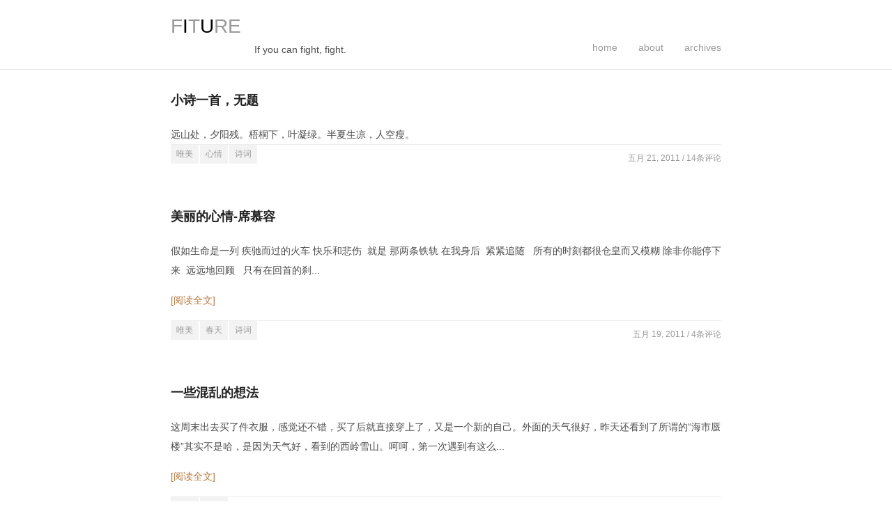

--- FILE ---
content_type: text/html; charset=UTF-8
request_url: https://fiture.me/page/21
body_size: 7343
content:
<!doctype html>
<html lang="zh-CN">
<head>
    <meta charset="UTF-8" />
    <meta name="viewport" content="width=device-width, initial-scale=1, maximum-scale=1">
    <meta name="description" content="FITURE的个人博客，主要分享一些技术上的（前端相关的HTML/CSS、Javascript、WordPress、Linux使用、Ubuntu、Nginx等）小技巧；记录fiture的个人的心情、生活；FITURE, For the future；" />
<meta name="keywords" content="fiture,FITURE博客,前端开发，Javascript" />
<title>
FITURE - For the future</title>
    <link rel="stylesheet" href="https://fiture.me/wp-content/themes/blog/static/css/reset.css" />
    <link rel="stylesheet" href="https://fiture.me/wp-content/themes/blog/style.css?v=1.0.0" />
        <link rel="shortcut icon" href="https://fiture.me/favicon.ico"/>
    <meta name='robots' content='max-image-preview:large' />
	<style>img:is([sizes="auto" i], [sizes^="auto," i]) { contain-intrinsic-size: 3000px 1500px }</style>
	<script type="text/javascript">
/* <![CDATA[ */
window._wpemojiSettings = {"baseUrl":"https:\/\/s.w.org\/images\/core\/emoji\/15.0.3\/72x72\/","ext":".png","svgUrl":"https:\/\/s.w.org\/images\/core\/emoji\/15.0.3\/svg\/","svgExt":".svg","source":{"concatemoji":"https:\/\/fiture.me\/wp-includes\/js\/wp-emoji-release.min.js?ver=6.7.1"}};
/*! This file is auto-generated */
!function(i,n){var o,s,e;function c(e){try{var t={supportTests:e,timestamp:(new Date).valueOf()};sessionStorage.setItem(o,JSON.stringify(t))}catch(e){}}function p(e,t,n){e.clearRect(0,0,e.canvas.width,e.canvas.height),e.fillText(t,0,0);var t=new Uint32Array(e.getImageData(0,0,e.canvas.width,e.canvas.height).data),r=(e.clearRect(0,0,e.canvas.width,e.canvas.height),e.fillText(n,0,0),new Uint32Array(e.getImageData(0,0,e.canvas.width,e.canvas.height).data));return t.every(function(e,t){return e===r[t]})}function u(e,t,n){switch(t){case"flag":return n(e,"\ud83c\udff3\ufe0f\u200d\u26a7\ufe0f","\ud83c\udff3\ufe0f\u200b\u26a7\ufe0f")?!1:!n(e,"\ud83c\uddfa\ud83c\uddf3","\ud83c\uddfa\u200b\ud83c\uddf3")&&!n(e,"\ud83c\udff4\udb40\udc67\udb40\udc62\udb40\udc65\udb40\udc6e\udb40\udc67\udb40\udc7f","\ud83c\udff4\u200b\udb40\udc67\u200b\udb40\udc62\u200b\udb40\udc65\u200b\udb40\udc6e\u200b\udb40\udc67\u200b\udb40\udc7f");case"emoji":return!n(e,"\ud83d\udc26\u200d\u2b1b","\ud83d\udc26\u200b\u2b1b")}return!1}function f(e,t,n){var r="undefined"!=typeof WorkerGlobalScope&&self instanceof WorkerGlobalScope?new OffscreenCanvas(300,150):i.createElement("canvas"),a=r.getContext("2d",{willReadFrequently:!0}),o=(a.textBaseline="top",a.font="600 32px Arial",{});return e.forEach(function(e){o[e]=t(a,e,n)}),o}function t(e){var t=i.createElement("script");t.src=e,t.defer=!0,i.head.appendChild(t)}"undefined"!=typeof Promise&&(o="wpEmojiSettingsSupports",s=["flag","emoji"],n.supports={everything:!0,everythingExceptFlag:!0},e=new Promise(function(e){i.addEventListener("DOMContentLoaded",e,{once:!0})}),new Promise(function(t){var n=function(){try{var e=JSON.parse(sessionStorage.getItem(o));if("object"==typeof e&&"number"==typeof e.timestamp&&(new Date).valueOf()<e.timestamp+604800&&"object"==typeof e.supportTests)return e.supportTests}catch(e){}return null}();if(!n){if("undefined"!=typeof Worker&&"undefined"!=typeof OffscreenCanvas&&"undefined"!=typeof URL&&URL.createObjectURL&&"undefined"!=typeof Blob)try{var e="postMessage("+f.toString()+"("+[JSON.stringify(s),u.toString(),p.toString()].join(",")+"));",r=new Blob([e],{type:"text/javascript"}),a=new Worker(URL.createObjectURL(r),{name:"wpTestEmojiSupports"});return void(a.onmessage=function(e){c(n=e.data),a.terminate(),t(n)})}catch(e){}c(n=f(s,u,p))}t(n)}).then(function(e){for(var t in e)n.supports[t]=e[t],n.supports.everything=n.supports.everything&&n.supports[t],"flag"!==t&&(n.supports.everythingExceptFlag=n.supports.everythingExceptFlag&&n.supports[t]);n.supports.everythingExceptFlag=n.supports.everythingExceptFlag&&!n.supports.flag,n.DOMReady=!1,n.readyCallback=function(){n.DOMReady=!0}}).then(function(){return e}).then(function(){var e;n.supports.everything||(n.readyCallback(),(e=n.source||{}).concatemoji?t(e.concatemoji):e.wpemoji&&e.twemoji&&(t(e.twemoji),t(e.wpemoji)))}))}((window,document),window._wpemojiSettings);
/* ]]> */
</script>
<style id='wp-emoji-styles-inline-css' type='text/css'>

	img.wp-smiley, img.emoji {
		display: inline !important;
		border: none !important;
		box-shadow: none !important;
		height: 1em !important;
		width: 1em !important;
		margin: 0 0.07em !important;
		vertical-align: -0.1em !important;
		background: none !important;
		padding: 0 !important;
	}
</style>
<link rel='stylesheet' id='wp-block-library-css' href='https://fiture.me/wp-includes/css/dist/block-library/style.min.css?ver=6.7.1' type='text/css' media='all' />
<style id='classic-theme-styles-inline-css' type='text/css'>
/*! This file is auto-generated */
.wp-block-button__link{color:#fff;background-color:#32373c;border-radius:9999px;box-shadow:none;text-decoration:none;padding:calc(.667em + 2px) calc(1.333em + 2px);font-size:1.125em}.wp-block-file__button{background:#32373c;color:#fff;text-decoration:none}
</style>
<style id='global-styles-inline-css' type='text/css'>
:root{--wp--preset--aspect-ratio--square: 1;--wp--preset--aspect-ratio--4-3: 4/3;--wp--preset--aspect-ratio--3-4: 3/4;--wp--preset--aspect-ratio--3-2: 3/2;--wp--preset--aspect-ratio--2-3: 2/3;--wp--preset--aspect-ratio--16-9: 16/9;--wp--preset--aspect-ratio--9-16: 9/16;--wp--preset--color--black: #000000;--wp--preset--color--cyan-bluish-gray: #abb8c3;--wp--preset--color--white: #ffffff;--wp--preset--color--pale-pink: #f78da7;--wp--preset--color--vivid-red: #cf2e2e;--wp--preset--color--luminous-vivid-orange: #ff6900;--wp--preset--color--luminous-vivid-amber: #fcb900;--wp--preset--color--light-green-cyan: #7bdcb5;--wp--preset--color--vivid-green-cyan: #00d084;--wp--preset--color--pale-cyan-blue: #8ed1fc;--wp--preset--color--vivid-cyan-blue: #0693e3;--wp--preset--color--vivid-purple: #9b51e0;--wp--preset--gradient--vivid-cyan-blue-to-vivid-purple: linear-gradient(135deg,rgba(6,147,227,1) 0%,rgb(155,81,224) 100%);--wp--preset--gradient--light-green-cyan-to-vivid-green-cyan: linear-gradient(135deg,rgb(122,220,180) 0%,rgb(0,208,130) 100%);--wp--preset--gradient--luminous-vivid-amber-to-luminous-vivid-orange: linear-gradient(135deg,rgba(252,185,0,1) 0%,rgba(255,105,0,1) 100%);--wp--preset--gradient--luminous-vivid-orange-to-vivid-red: linear-gradient(135deg,rgba(255,105,0,1) 0%,rgb(207,46,46) 100%);--wp--preset--gradient--very-light-gray-to-cyan-bluish-gray: linear-gradient(135deg,rgb(238,238,238) 0%,rgb(169,184,195) 100%);--wp--preset--gradient--cool-to-warm-spectrum: linear-gradient(135deg,rgb(74,234,220) 0%,rgb(151,120,209) 20%,rgb(207,42,186) 40%,rgb(238,44,130) 60%,rgb(251,105,98) 80%,rgb(254,248,76) 100%);--wp--preset--gradient--blush-light-purple: linear-gradient(135deg,rgb(255,206,236) 0%,rgb(152,150,240) 100%);--wp--preset--gradient--blush-bordeaux: linear-gradient(135deg,rgb(254,205,165) 0%,rgb(254,45,45) 50%,rgb(107,0,62) 100%);--wp--preset--gradient--luminous-dusk: linear-gradient(135deg,rgb(255,203,112) 0%,rgb(199,81,192) 50%,rgb(65,88,208) 100%);--wp--preset--gradient--pale-ocean: linear-gradient(135deg,rgb(255,245,203) 0%,rgb(182,227,212) 50%,rgb(51,167,181) 100%);--wp--preset--gradient--electric-grass: linear-gradient(135deg,rgb(202,248,128) 0%,rgb(113,206,126) 100%);--wp--preset--gradient--midnight: linear-gradient(135deg,rgb(2,3,129) 0%,rgb(40,116,252) 100%);--wp--preset--font-size--small: 13px;--wp--preset--font-size--medium: 20px;--wp--preset--font-size--large: 36px;--wp--preset--font-size--x-large: 42px;--wp--preset--spacing--20: 0.44rem;--wp--preset--spacing--30: 0.67rem;--wp--preset--spacing--40: 1rem;--wp--preset--spacing--50: 1.5rem;--wp--preset--spacing--60: 2.25rem;--wp--preset--spacing--70: 3.38rem;--wp--preset--spacing--80: 5.06rem;--wp--preset--shadow--natural: 6px 6px 9px rgba(0, 0, 0, 0.2);--wp--preset--shadow--deep: 12px 12px 50px rgba(0, 0, 0, 0.4);--wp--preset--shadow--sharp: 6px 6px 0px rgba(0, 0, 0, 0.2);--wp--preset--shadow--outlined: 6px 6px 0px -3px rgba(255, 255, 255, 1), 6px 6px rgba(0, 0, 0, 1);--wp--preset--shadow--crisp: 6px 6px 0px rgba(0, 0, 0, 1);}:where(.is-layout-flex){gap: 0.5em;}:where(.is-layout-grid){gap: 0.5em;}body .is-layout-flex{display: flex;}.is-layout-flex{flex-wrap: wrap;align-items: center;}.is-layout-flex > :is(*, div){margin: 0;}body .is-layout-grid{display: grid;}.is-layout-grid > :is(*, div){margin: 0;}:where(.wp-block-columns.is-layout-flex){gap: 2em;}:where(.wp-block-columns.is-layout-grid){gap: 2em;}:where(.wp-block-post-template.is-layout-flex){gap: 1.25em;}:where(.wp-block-post-template.is-layout-grid){gap: 1.25em;}.has-black-color{color: var(--wp--preset--color--black) !important;}.has-cyan-bluish-gray-color{color: var(--wp--preset--color--cyan-bluish-gray) !important;}.has-white-color{color: var(--wp--preset--color--white) !important;}.has-pale-pink-color{color: var(--wp--preset--color--pale-pink) !important;}.has-vivid-red-color{color: var(--wp--preset--color--vivid-red) !important;}.has-luminous-vivid-orange-color{color: var(--wp--preset--color--luminous-vivid-orange) !important;}.has-luminous-vivid-amber-color{color: var(--wp--preset--color--luminous-vivid-amber) !important;}.has-light-green-cyan-color{color: var(--wp--preset--color--light-green-cyan) !important;}.has-vivid-green-cyan-color{color: var(--wp--preset--color--vivid-green-cyan) !important;}.has-pale-cyan-blue-color{color: var(--wp--preset--color--pale-cyan-blue) !important;}.has-vivid-cyan-blue-color{color: var(--wp--preset--color--vivid-cyan-blue) !important;}.has-vivid-purple-color{color: var(--wp--preset--color--vivid-purple) !important;}.has-black-background-color{background-color: var(--wp--preset--color--black) !important;}.has-cyan-bluish-gray-background-color{background-color: var(--wp--preset--color--cyan-bluish-gray) !important;}.has-white-background-color{background-color: var(--wp--preset--color--white) !important;}.has-pale-pink-background-color{background-color: var(--wp--preset--color--pale-pink) !important;}.has-vivid-red-background-color{background-color: var(--wp--preset--color--vivid-red) !important;}.has-luminous-vivid-orange-background-color{background-color: var(--wp--preset--color--luminous-vivid-orange) !important;}.has-luminous-vivid-amber-background-color{background-color: var(--wp--preset--color--luminous-vivid-amber) !important;}.has-light-green-cyan-background-color{background-color: var(--wp--preset--color--light-green-cyan) !important;}.has-vivid-green-cyan-background-color{background-color: var(--wp--preset--color--vivid-green-cyan) !important;}.has-pale-cyan-blue-background-color{background-color: var(--wp--preset--color--pale-cyan-blue) !important;}.has-vivid-cyan-blue-background-color{background-color: var(--wp--preset--color--vivid-cyan-blue) !important;}.has-vivid-purple-background-color{background-color: var(--wp--preset--color--vivid-purple) !important;}.has-black-border-color{border-color: var(--wp--preset--color--black) !important;}.has-cyan-bluish-gray-border-color{border-color: var(--wp--preset--color--cyan-bluish-gray) !important;}.has-white-border-color{border-color: var(--wp--preset--color--white) !important;}.has-pale-pink-border-color{border-color: var(--wp--preset--color--pale-pink) !important;}.has-vivid-red-border-color{border-color: var(--wp--preset--color--vivid-red) !important;}.has-luminous-vivid-orange-border-color{border-color: var(--wp--preset--color--luminous-vivid-orange) !important;}.has-luminous-vivid-amber-border-color{border-color: var(--wp--preset--color--luminous-vivid-amber) !important;}.has-light-green-cyan-border-color{border-color: var(--wp--preset--color--light-green-cyan) !important;}.has-vivid-green-cyan-border-color{border-color: var(--wp--preset--color--vivid-green-cyan) !important;}.has-pale-cyan-blue-border-color{border-color: var(--wp--preset--color--pale-cyan-blue) !important;}.has-vivid-cyan-blue-border-color{border-color: var(--wp--preset--color--vivid-cyan-blue) !important;}.has-vivid-purple-border-color{border-color: var(--wp--preset--color--vivid-purple) !important;}.has-vivid-cyan-blue-to-vivid-purple-gradient-background{background: var(--wp--preset--gradient--vivid-cyan-blue-to-vivid-purple) !important;}.has-light-green-cyan-to-vivid-green-cyan-gradient-background{background: var(--wp--preset--gradient--light-green-cyan-to-vivid-green-cyan) !important;}.has-luminous-vivid-amber-to-luminous-vivid-orange-gradient-background{background: var(--wp--preset--gradient--luminous-vivid-amber-to-luminous-vivid-orange) !important;}.has-luminous-vivid-orange-to-vivid-red-gradient-background{background: var(--wp--preset--gradient--luminous-vivid-orange-to-vivid-red) !important;}.has-very-light-gray-to-cyan-bluish-gray-gradient-background{background: var(--wp--preset--gradient--very-light-gray-to-cyan-bluish-gray) !important;}.has-cool-to-warm-spectrum-gradient-background{background: var(--wp--preset--gradient--cool-to-warm-spectrum) !important;}.has-blush-light-purple-gradient-background{background: var(--wp--preset--gradient--blush-light-purple) !important;}.has-blush-bordeaux-gradient-background{background: var(--wp--preset--gradient--blush-bordeaux) !important;}.has-luminous-dusk-gradient-background{background: var(--wp--preset--gradient--luminous-dusk) !important;}.has-pale-ocean-gradient-background{background: var(--wp--preset--gradient--pale-ocean) !important;}.has-electric-grass-gradient-background{background: var(--wp--preset--gradient--electric-grass) !important;}.has-midnight-gradient-background{background: var(--wp--preset--gradient--midnight) !important;}.has-small-font-size{font-size: var(--wp--preset--font-size--small) !important;}.has-medium-font-size{font-size: var(--wp--preset--font-size--medium) !important;}.has-large-font-size{font-size: var(--wp--preset--font-size--large) !important;}.has-x-large-font-size{font-size: var(--wp--preset--font-size--x-large) !important;}
:where(.wp-block-post-template.is-layout-flex){gap: 1.25em;}:where(.wp-block-post-template.is-layout-grid){gap: 1.25em;}
:where(.wp-block-columns.is-layout-flex){gap: 2em;}:where(.wp-block-columns.is-layout-grid){gap: 2em;}
:root :where(.wp-block-pullquote){font-size: 1.5em;line-height: 1.6;}
</style>
<link rel="https://api.w.org/" href="https://fiture.me/wp-json/" /><link rel="EditURI" type="application/rsd+xml" title="RSD" href="https://fiture.me/xmlrpc.php?rsd" />
<meta name="generator" content="WordPress 6.7.1" />
    <!--[if lt IE 9]>
        <script src="https://fiture.me/wp-content/themes/blog/static/js/html5shiv.min.js"></script>
    <![endif]-->
</head>
<body>
    <header>
        <hgroup class="wrapper">
            <h1 class="logo">
                <a href="https://fiture.me" title="FITURE">F<b>I</b>T<b>U</b>RE</a>
            </h1>
            <p class="des">If you can fight, fight.</p>
        </hgroup>
        <nav class="g-nav wrapper clearfix"><ul id="menu-%e4%b8%bb%e9%a1%b5%e8%8f%9c%e5%8d%95" class="menu"><li id="menu-item-1010" class="menu-item menu-item-type-custom menu-item-object-custom current-menu-item menu-item-home menu-item-1010"><a href="http://fiture.me/">home</a></li>
<li id="menu-item-328" class="menu-item menu-item-type-post_type menu-item-object-page menu-item-328"><a href="https://fiture.me/about">about</a></li>
<li id="menu-item-1044" class="menu-item menu-item-type-post_type menu-item-object-page menu-item-1044"><a href="https://fiture.me/archives">archives</a></li>
</ul></nav>    
    </header>

    <div class="container">

<div class="main wrapper">
            <section class="post clearfix">
            <h2 class="entry-title"><a href="https://fiture.me/literature/176.html" title="小诗一首，无题">小诗一首，无题</a></h2>
            <div class="entry-content">
                远山处，夕阳残。梧桐下，叶凝绿。半夏生凉，人空瘦。
                            </div>
            <div class="entry-meta">
                <div class="tags"><a href="https://fiture.me/tag/%e5%94%af%e7%be%8e" rel="tag">唯美</a><a href="https://fiture.me/tag/%e5%bf%83%e6%83%85" rel="tag">心情</a><a href="https://fiture.me/tag/poetry" rel="tag">诗词</a></div>                <div class="comment-count">
                    五月 21, 2011 / <a href="https://fiture.me/literature/176.html#comment">14条评论</a>
                </div>
            </div>
        </section>
            <section class="post clearfix">
            <h2 class="entry-title"><a href="https://fiture.me/literature/170.html" title="美丽的心情-席慕容">美丽的心情-席慕容</a></h2>
            <div class="entry-content">
                
假如生命是一列
疾驰而过的火车
快乐和悲伤 &nbsp;就是
那两条铁轨
在我身后 &nbsp;紧紧追随
&nbsp;
所有的时刻都很仓皇而又模糊
除非你能停下来 &nbsp;远远地回顾
&nbsp;
只有在回首的刹...<a class="readmore" href="https://fiture.me/literature/170.html">[阅读全文]</a>                            </div>
            <div class="entry-meta">
                <div class="tags"><a href="https://fiture.me/tag/%e5%94%af%e7%be%8e" rel="tag">唯美</a><a href="https://fiture.me/tag/%e6%98%a5%e5%a4%a9" rel="tag">春天</a><a href="https://fiture.me/tag/poetry" rel="tag">诗词</a></div>                <div class="comment-count">
                    五月 19, 2011 / <a href="https://fiture.me/literature/170.html#comment">4条评论</a>
                </div>
            </div>
        </section>
            <section class="post clearfix">
            <h2 class="entry-title"><a href="https://fiture.me/life/167.html" title="一些混乱的想法">一些混乱的想法</a></h2>
            <div class="entry-content">
                这周末出去买了件衣服，感觉还不错，买了后就直接穿上了，又是一个新的自己。外面的天气很好，昨天还看到了所谓的&ldquo;海市蜃楼&rdquo;其实不是哈，是因为天气好，看到的西岭雪山。呵呵，第一次遇到有这么...<a class="readmore" href="https://fiture.me/life/167.html">[阅读全文]</a>                            </div>
            <div class="entry-meta">
                <div class="tags"><a href="https://fiture.me/tag/%e5%bf%83%e6%83%85" rel="tag">心情</a><a href="https://fiture.me/tag/%e6%97%a5%e8%ae%b0" rel="tag">日记</a></div>                <div class="comment-count">
                    五月 15, 2011 / <a href="https://fiture.me/life/167.html#comment">3条评论</a>
                </div>
            </div>
        </section>
            <section class="post clearfix">
            <h2 class="entry-title"><a href="https://fiture.me/share/154.html" title="百度听及百度听的邀请码">百度听及百度听的邀请码</a></h2>
            <div class="entry-content">
                
前两天，百度社交音乐平台百度听（http://ting.baidu.com）低调上线。最近，我也注册了一个百度听，哈哈。据说百度听主打社交音乐、和正版音乐这两个方面。
下面介绍下本人对百度听的个人看法：
创新的...<a class="readmore" href="https://fiture.me/share/154.html">[阅读全文]</a>                            </div>
            <div class="entry-meta">
                <div class="tags"><a href="https://fiture.me/tag/%e7%99%be%e5%ba%a6%e5%90%ac" rel="tag">百度听</a><a href="https://fiture.me/tag/%e9%82%80%e8%af%b7%e7%a0%81" rel="tag">邀请码</a></div>                <div class="comment-count">
                    五月 9, 2011 / <a href="https://fiture.me/share/154.html#comment">没有评论</a>
                </div>
            </div>
        </section>
            <section class="post clearfix">
            <h2 class="entry-title"><a href="https://fiture.me/share/140.html" title="CSS 清理浮动的方法">CSS 清理浮动的方法</a></h2>
            <div class="entry-content">
                清理浮动，是指当有CSS控制HTML中部分内容浮动后，因为浮动对下面的元素有所影响，造成设计上的不便，故要对其进行浮动的清理，清理浮动也被称为闭合浮动元素。
CSS清理浮动的方法很多，各种方法也各有各...<a class="readmore" href="https://fiture.me/share/140.html">[阅读全文]</a>                            </div>
            <div class="entry-meta">
                <div class="tags"><a href="https://fiture.me/tag/css" rel="tag">CSS</a></div>                <div class="comment-count">
                    五月 6, 2011 / <a href="https://fiture.me/share/140.html#comment">8条评论</a>
                </div>
            </div>
        </section>
            <section class="post clearfix">
            <h2 class="entry-title"><a href="https://fiture.me/share/131.html" title="冒泡排序算法">冒泡排序算法</a></h2>
            <div class="entry-content">
                所谓冒泡排序，是指计算机语言的一种排序方法。由于其排序原理类似于冒泡的现象故称之为冒泡排序。具体方法是指由第一个元素开始，比较相邻元素的大小，若大小顺序有误，则对调两个元素的位置之后继续与下...<a class="readmore" href="https://fiture.me/share/131.html">[阅读全文]</a>                            </div>
            <div class="entry-meta">
                <div class="tags"><a href="https://fiture.me/tag/cc" rel="tag">c/c++</a><a href="https://fiture.me/tag/%e5%86%92%e6%b3%a1%e6%8e%92%e5%ba%8f" rel="tag">冒泡排序</a><a href="https://fiture.me/tag/%e7%bc%96%e7%a8%8b%e5%ad%a6%e4%b9%a0" rel="tag">编程学习</a></div>                <div class="comment-count">
                     / <a href="https://fiture.me/share/131.html#comment">一条评论</a>
                </div>
            </div>
        </section>
            <section class="post clearfix">
            <h2 class="entry-title"><a href="https://fiture.me/literature/121.html" title="一首好词">一首好词</a></h2>
            <div class="entry-content">
                花开，为谁美，飘香云梦蝶中舞。花落，为谁枯，萎碎残枝芯里泣。愁万缕，丝难断。莫古今，离殇暗悲痴心毒。
&nbsp;
来自：@惜落完颜
【词意】：痴心是一种栽在悲伤里的毒药解不得，弃莫能默然滋生毒若半生痴，愁殇暗自悲心寒。
                            </div>
            <div class="entry-meta">
                <div class="tags"><a href="https://fiture.me/tag/poetry" rel="tag">诗词</a></div>                <div class="comment-count">
                    五月 5, 2011 / <a href="https://fiture.me/literature/121.html#comment">3条评论</a>
                </div>
            </div>
        </section>
            <section class="post clearfix">
            <h2 class="entry-title"><a href="https://fiture.me/life/113.html" title="想干一番事业，证明自己">想干一番事业，证明自己</a></h2>
            <div class="entry-content">
                人慢慢长大了，身上肩负的责任也越来越多了。突然觉得这样毫无目的的过下去很不好，心里有一些创业的小点子了。正处于理论阶段，我想我会去慢慢的实现这个想法的。至于是什么想法，这里不方便透露，嘿嘿。
加油！
                            </div>
            <div class="entry-meta">
                <div class="tags"><a href="https://fiture.me/tag/%e5%88%9b%e4%b8%9a" rel="tag">创业</a></div>                <div class="comment-count">
                    四月 27, 2011 / <a href="https://fiture.me/life/113.html#comment">4条评论</a>
                </div>
            </div>
        </section>
        
    <div class="g-pages clearfix">
        <a href='https://fiture.me/page/20' title='上一页'>&laquo;</a> <a href='https://fiture.me' title='最前页'>1</a> <span class="ellipsis">...</span><a href='https://fiture.me/page/19' title='第 19 页'>19</a> <a href='https://fiture.me/page/20' title='第 20 页'>20</a> <span class='cur'>21</span> <a href='https://fiture.me/page/22' title='第 22 页'>22</a> <a href='https://fiture.me/page/23' title='第 23 页'>23</a> <a href='https://fiture.me/page/22' title='下一页'>&raquo;</a>     </div>
</div>


    </div>
    
    <footer>
        <div class="wrapper gray">
            &copy; 2026 <a href="https://fiture.me">FITURE</a> (fiture.me) 
            / Theme by <a href="http://fiture.me">fiture</a> 
            / Host by <a href="https://my.racknerd.com/aff.php?aff=9689" target="_blank" rel="nofollow">RackNerd</a>
        </div>
        <div class="hide">
            <!-- Google tag (gtag.js) -->
<script async src="https://www.googletagmanager.com/gtag/js?id=G-DQJ3H6Y3E1"></script>
<script>
  window.dataLayer = window.dataLayer || [];
  function gtag(){dataLayer.push(arguments);}
  gtag('js', new Date());

  gtag('config', 'G-DQJ3H6Y3E1');
</script>
        </div>
    </footer>
</body>

</html>


--- FILE ---
content_type: text/css; charset=utf-8
request_url: https://fiture.me/wp-content/themes/blog/style.css?v=1.0.0
body_size: 1825
content:
@charset "utf-8";

/**
 *
 * Theme Name: Pure White
 * Description: Pure, White, Simple, Wordpress Themes
 * Theme URL:http://fiture.me
 * Author:<a href="http://fiture.me">fiture</a>
 * Version:1.0.0
 *
**/


/**
 *
 * @group general styles
 *
 * 2013-8-17
 *
**/

body {
    font: 14px/1.625 Avenir, 'Gotham Narrow SSm', 'Microsoft Yahei', 'Hiragino Sans GB', 'WenQuanYi Micro Hei', sans-serif;
    color: #4C4C4C;
}
a {
    color: #B5793E;
    text-decoration: none;
}
a:hover {
    color: #9A632D;
}
h1 {
    font-size: 2em;
}
.container {
	box-sizing: border-box;
	padding: 100px 0 50px 0;
	min-height: calc(100vh - 126px);
}
.wrapper {
    max-width: 790px;
    margin-left: auto;
    margin-right: auto;
}
.center {
    text-align: center;
}
.gray {
    color: #999;
}
.hide {
    display: none;
}
/**
 *
 *  ClearFix
 *
 *  2012-1-11
 *
**/

.clearfix {
    *zoom: 1;
}
.clearfix:after,
.clearfix:before {
    content: '';
    display: table;
}
.clearfix:after {
    clear: both;
}
/**
 *
 * @group page components
 *
 * header style
 *
 * 2013-8-17
 *
**/
header {
    padding-top: 15px;
    border-bottom: 1px #E2E2E2 solid;
    position: fixed;
    top: 0;
    left: 0;
    width: 100%;
    height: 84px;
    z-index: 999;
    background: rgba(255, 255, 255, .9);
    /**
     *
     * 透明的计算方法：
     * 256*0.9=230.4 取230通过计算转换为十六进制: E6
     * 
     **/
    filter: progid:DXImageTransform.Microsoft.Gradient(startColorStr=#E6FFFFFF,endColorStr=#E6FFFFFF);
}

/**
 * IE9 hack
 * */
:root header {
    filter: none;
}

header a {
    color: #999;
}
header .des {
    text-indent: 120px;
}
header .logo {
    color: #999;
    font-weight: normal;
}
header .logo b {
    color: #000;
    font-weight: normal;
}
.g-nav ul {
    float: right;
    margin-bottom: -1px;
    margin-top: -25px;
}
.g-nav li {
    float: left;
    list-style: none;
    margin-left: 30px;
}
.g-nav a {
    display: block;
    height: 40px;
}
.g-nav a:hover,
.g-nav .current a,
.g-nav .current_page_item a {
    color: #222;
    text-decoration: none;
    border-bottom: 1px solid #222;
}
/**
 *
 * @group page components
 *
 * post list style
 *
 * 2014-6-22
 *
**/

.post {
    position: relative;
    padding: 30px 0;
    word-wrap: break-word;
}
.post .entry-title {
    margin-bottom: 20px;
    color: #222223;
    font-size: 18px;
    font-family: Avenir, "Gotham Narrow SSm", "Microsoft YaHei", "SimSun", sans-serif;
}
.post .entry-title a {
    color: #222223;
}
.post .entry-title a:hover {
    color: #000;
}
.post .entry-content {
    line-height: 2;
}

.post .entry-content img { max-width: 790px; height: auto; }
.post .entry-meta {
    border-top: 1px solid #EEE;
    font-size: 12px;
}
.post .tags a {
    display: block;
    float: left;
    margin: 0 2px 2px 0;
    padding: 4px 8px;
    background: #F3F3F3;
    color: #999;
}
.post .tags a:hover {
    color: #B5793E;
}
.post .comment-count {
    float: right;
    padding-top: 10px;
    color: #999;
}
.post .comment-count a {
    color: #999;
}
.post blockquote {
    margin: 0 0 20px 0;
    padding-left: 20px;
    border-left: 4px solid #EEE;
}
.post pre {
    display: block;
    border-left: 4px solid #EEE;
    background: #F4F4F4;
    font: 13px"Courier 10 Pitch", Courier, monospace;
    line-height: 1.5;
    margin-bottom: 1.625em;
    overflow: auto;
    padding: 0.75em 1.625em;
}
.post code {
    padding: 5px;
    background: #F4F4F4;
    font: 13px"Courier 10 Pitch", Courier, monospace;
}
.post p {
    margin: 10px 0;
}
.post .readmore {
    display: block;
    margin: 15px 0;
}
.single-page .entry-title {
    margin-top: 30px;
    text-align: center;
}
.single-page .meta {
    color: #999;
    text-align: center;
    padding-bottom: 10px;
    margin-bottom: 30px;
    border-bottom: 1px dashed #CCC;
}

.single-page .aligncenter {
    display: block;
    margin: 0 auto;
}

.navi {
    margin: 30px 0;
}

/**
 *
 * @group page components
 *
 * Paging style
 *
 * 2014-6-22
 *
**/

.g-pages {
    margin: 10px 0;
    overflow: hidden;
    text-align: center;
    font-size: 12px;
}
.g-pages .ellipsis {
    color: #ddd;
    border: none;
    margin-right: 8px;
}
.g-pages .disabled {
    background: #f8f8f8;
    color: #ddd
}
.g-pages .disabled:hover {
    text-decoration: none;
    background: #f8f8f8;
    color: #ddd;
    border-color: #ddd;
}
.g-pages a,
.g-pages span {
    display: block;
    float: left;
    padding: 2px 7px;
    border: 1px solid #ddd;
    color: #333;
    background: #fff;
    margin-right: 8px
}
.g-pages .cur {
    color: #B5793E;
    border-color: #B5793E;
    text-decoration: none
}
.g-pages a:hover {
    color: #B5793E;
    border-color: #B5793E;
    text-decoration: none
}

.archives {
    margin-top: 30px;
}

.archives a {
    color: #999;
}

.categories .children {
    margin-left: 2em;
}

.archive-content > li {
    width: 33%;
    float: left;
}

.archive-content h3 {
    font-size: 18px;
    margin-bottom: 20px;
}

footer {
    height: 75px;
    padding-top: 50px;
    border-top: 1px #E2E2E2 solid;
    background-color: #F4F4F6;
}

/**
 *
 * Responsive web design (for ipad,iphone,etc.)
 * 
 * 2014-07-01
 *
 *
**/

@media only screen
    and (min-device-width: 768px)
    and (max-device-width: 1024px)
    and (orientation: portrait)
{    
    .wrapper {
        width: auto;
        padding: 0 5%;
    }

    .entry-content img {
        max-width:100%;
        height: auto;
    }
}

@media (max-width: 650px) {
    .wrapper {
        width: auto;
        padding: 0 5%;
    }

    .entry-content img {
        max-width:100%;
        height: auto;
    }

    .container { padding-top: 77px; }

    header { height: 61px; }

    header .des {
        display: none;
    }
    .g-nav li {
        margin-left: 10px;
    }
}

@media (max-width: 767px) {
    .wrapper {
        width: auto;
        padding: 0 5%;
    }
}
